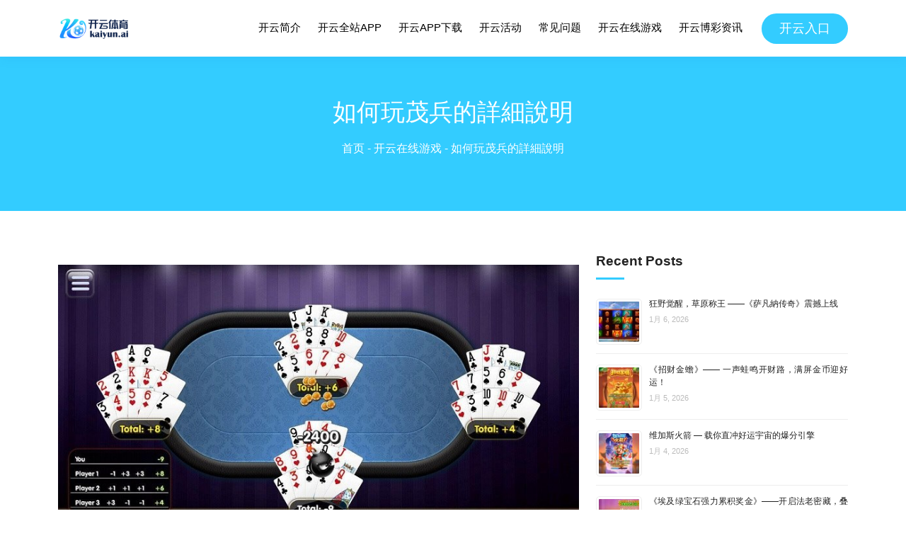

--- FILE ---
content_type: text/html; charset=UTF-8
request_url: https://www.ky-sport.com/%E5%A6%82%E4%BD%95%E7%8E%A9%E8%8C%82%E5%85%B5%E7%9A%84%E8%A9%B3%E7%B4%B0%E8%AA%AA%E6%98%8E/
body_size: 15365
content:
<!doctype html>
<html lang="zh-CN" prefix="og: https://ogp.me/ns#">
<head>
    <meta charset="UTF-8"/>
    <meta name="viewport" content="width=device-width, initial-scale=1"/>
    <link rel="profile" href="https://gmpg.org/xfn/11"/>
    
<!-- Search Engine Optimization by Rank Math - https://rankmath.com/ -->
<title>如何玩茂兵的詳細說明</title>
<meta name="description" content="茂兵 是一款適合在 52 張牌組中玩的思維遊戲。要玩一副紙牌並“跟上”這種玩法，請在下面學習如何玩 茂兵游戏。"/>
<meta name="robots" content="follow, index, max-snippet:-1, max-video-preview:-1, max-image-preview:large"/>
<link rel="canonical" href="https://www.ky-sport.com/%e5%a6%82%e4%bd%95%e7%8e%a9%e8%8c%82%e5%85%b5%e7%9a%84%e8%a9%b3%e7%b4%b0%e8%aa%aa%e6%98%8e/" />
<meta property="og:locale" content="zh_CN" />
<meta property="og:type" content="article" />
<meta property="og:title" content="如何玩茂兵的詳細說明" />
<meta property="og:description" content="茂兵 是一款適合在 52 張牌組中玩的思維遊戲。要玩一副紙牌並“跟上”這種玩法，請在下面學習如何玩 茂兵游戏。" />
<meta property="og:url" content="https://www.ky-sport.com/%e5%a6%82%e4%bd%95%e7%8e%a9%e8%8c%82%e5%85%b5%e7%9a%84%e8%a9%b3%e7%b4%b0%e8%aa%aa%e6%98%8e/" />
<meta property="og:site_name" content="开云体育" />
<meta property="article:section" content="开云在线游戏" />
<meta property="og:updated_time" content="2023-04-01T18:40:37+08:00" />
<meta property="og:image" content="https://www.ky-sport.com/wp-content/uploads/2023/01/如何玩茂兵的詳細說明.jpg" />
<meta property="og:image:secure_url" content="https://www.ky-sport.com/wp-content/uploads/2023/01/如何玩茂兵的詳細說明.jpg" />
<meta property="og:image:width" content="800" />
<meta property="og:image:height" content="400" />
<meta property="og:image:alt" content="關於如何玩茂兵遊戲" />
<meta property="og:image:type" content="image/jpeg" />
<meta property="article:published_time" content="2023-01-05T15:37:48+08:00" />
<meta property="article:modified_time" content="2023-04-01T18:40:37+08:00" />
<meta name="twitter:card" content="summary_large_image" />
<meta name="twitter:title" content="如何玩茂兵的詳細說明" />
<meta name="twitter:description" content="茂兵 是一款適合在 52 張牌組中玩的思維遊戲。要玩一副紙牌並“跟上”這種玩法，請在下面學習如何玩 茂兵游戏。" />
<meta name="twitter:image" content="https://www.ky-sport.com/wp-content/uploads/2023/01/如何玩茂兵的詳細說明.jpg" />
<meta name="twitter:label1" content="Written by" />
<meta name="twitter:data1" content="开云体育" />
<meta name="twitter:label2" content="Time to read" />
<meta name="twitter:data2" content="Less than a minute" />
<script type="application/ld+json" class="rank-math-schema">{"@context":"https://schema.org","@graph":[{"@type":"Organization","@id":"https://www.ky-sport.com/#organization","name":"\u5f00\u4e91\u4f53\u80b2","logo":{"@type":"ImageObject","@id":"https://www.ky-sport.com/#logo","url":"https://www.ky-sport.com/wp-content/uploads/2022/09/ky-sports-logo-5.png","contentUrl":"https://www.ky-sport.com/wp-content/uploads/2022/09/ky-sports-logo-5.png","caption":"\u5f00\u4e91\u4f53\u80b2","inLanguage":"zh-CN"}},{"@type":"WebSite","@id":"https://www.ky-sport.com/#website","url":"https://www.ky-sport.com","name":"\u5f00\u4e91\u4f53\u80b2","alternateName":"KY SPORTS","publisher":{"@id":"https://www.ky-sport.com/#organization"},"inLanguage":"zh-CN"},{"@type":"ImageObject","@id":"https://www.ky-sport.com/wp-content/uploads/2023/01/\u5982\u4f55\u73a9\u8302\u5175\u7684\u8a73\u7d30\u8aaa\u660e.jpg","url":"https://www.ky-sport.com/wp-content/uploads/2023/01/\u5982\u4f55\u73a9\u8302\u5175\u7684\u8a73\u7d30\u8aaa\u660e.jpg","width":"800","height":"400","caption":"\u95dc\u65bc\u5982\u4f55\u73a9\u8302\u5175\u904a\u6232","inLanguage":"zh-CN"},{"@type":"BreadcrumbList","@id":"https://www.ky-sport.com/%e5%a6%82%e4%bd%95%e7%8e%a9%e8%8c%82%e5%85%b5%e7%9a%84%e8%a9%b3%e7%b4%b0%e8%aa%aa%e6%98%8e/#breadcrumb","itemListElement":[{"@type":"ListItem","position":"1","item":{"@id":"https://www.ky-sport.com","name":"\u9996\u9875"}},{"@type":"ListItem","position":"2","item":{"@id":"https://www.ky-sport.com/ky-games-online/","name":"\u5f00\u4e91\u5728\u7ebf\u6e38\u620f"}},{"@type":"ListItem","position":"3","item":{"@id":"https://www.ky-sport.com/%e5%a6%82%e4%bd%95%e7%8e%a9%e8%8c%82%e5%85%b5%e7%9a%84%e8%a9%b3%e7%b4%b0%e8%aa%aa%e6%98%8e/","name":"\u5982\u4f55\u73a9\u8302\u5175\u7684\u8a73\u7d30\u8aaa\u660e"}}]},{"@type":"WebPage","@id":"https://www.ky-sport.com/%e5%a6%82%e4%bd%95%e7%8e%a9%e8%8c%82%e5%85%b5%e7%9a%84%e8%a9%b3%e7%b4%b0%e8%aa%aa%e6%98%8e/#webpage","url":"https://www.ky-sport.com/%e5%a6%82%e4%bd%95%e7%8e%a9%e8%8c%82%e5%85%b5%e7%9a%84%e8%a9%b3%e7%b4%b0%e8%aa%aa%e6%98%8e/","name":"\u5982\u4f55\u73a9\u8302\u5175\u7684\u8a73\u7d30\u8aaa\u660e","datePublished":"2023-01-05T15:37:48+08:00","dateModified":"2023-04-01T18:40:37+08:00","isPartOf":{"@id":"https://www.ky-sport.com/#website"},"primaryImageOfPage":{"@id":"https://www.ky-sport.com/wp-content/uploads/2023/01/\u5982\u4f55\u73a9\u8302\u5175\u7684\u8a73\u7d30\u8aaa\u660e.jpg"},"inLanguage":"zh-CN","breadcrumb":{"@id":"https://www.ky-sport.com/%e5%a6%82%e4%bd%95%e7%8e%a9%e8%8c%82%e5%85%b5%e7%9a%84%e8%a9%b3%e7%b4%b0%e8%aa%aa%e6%98%8e/#breadcrumb"}},{"@type":"Person","@id":"https://www.ky-sport.com/author/dev/","name":"\u5f00\u4e91\u4f53\u80b2","description":"\u5f00\u4e91\u4f53\u80b2 - \u5f00\u4e91\u4f53\u80b2\u8bb0\u8005 - \u63d0\u4f9b\u7f51\u53cb\u70ed\u70b9\u4f53\u80b2\u4fe1\u606f","url":"https://www.ky-sport.com/author/dev/","image":{"@type":"ImageObject","@id":"https://secure.gravatar.com/avatar/215fde1019d879c328e8afa6c1639d5d?s=96&amp;d=mm&amp;r=g","url":"https://secure.gravatar.com/avatar/215fde1019d879c328e8afa6c1639d5d?s=96&amp;d=mm&amp;r=g","caption":"\u5f00\u4e91\u4f53\u80b2","inLanguage":"zh-CN"},"sameAs":["https://www.ky-sport.com"],"worksFor":{"@id":"https://www.ky-sport.com/#organization"}},{"@type":"BlogPosting","headline":"\u5982\u4f55\u73a9\u8302\u5175\u7684\u8a73\u7d30\u8aaa\u660e","keywords":"\u5982\u4f55\u73a9\u8302\u5175\u7684\u8a73\u7d30\u8aaa\u660e","datePublished":"2023-01-05T15:37:48+08:00","dateModified":"2023-04-01T18:40:37+08:00","articleSection":"\u5f00\u4e91\u5728\u7ebf\u6e38\u620f","author":{"@id":"https://www.ky-sport.com/author/dev/","name":"\u5f00\u4e91\u4f53\u80b2"},"publisher":{"@id":"https://www.ky-sport.com/#organization"},"description":"\u8302\u5175 \u662f\u4e00\u6b3e\u9069\u5408\u5728 52 \u5f35\u724c\u7d44\u4e2d\u73a9\u7684\u601d\u7dad\u904a\u6232\u3002\u8981\u73a9\u4e00\u526f\u7d19\u724c\u4e26\u201c\u8ddf\u4e0a\u201d\u9019\u7a2e\u73a9\u6cd5\uff0c\u8acb\u5728\u4e0b\u9762\u5b78\u7fd2\u5982\u4f55\u73a9 \u8302\u5175\u6e38\u620f\u3002","name":"\u5982\u4f55\u73a9\u8302\u5175\u7684\u8a73\u7d30\u8aaa\u660e","@id":"https://www.ky-sport.com/%e5%a6%82%e4%bd%95%e7%8e%a9%e8%8c%82%e5%85%b5%e7%9a%84%e8%a9%b3%e7%b4%b0%e8%aa%aa%e6%98%8e/#richSnippet","isPartOf":{"@id":"https://www.ky-sport.com/%e5%a6%82%e4%bd%95%e7%8e%a9%e8%8c%82%e5%85%b5%e7%9a%84%e8%a9%b3%e7%b4%b0%e8%aa%aa%e6%98%8e/#webpage"},"image":{"@id":"https://www.ky-sport.com/wp-content/uploads/2023/01/\u5982\u4f55\u73a9\u8302\u5175\u7684\u8a73\u7d30\u8aaa\u660e.jpg"},"inLanguage":"zh-CN","mainEntityOfPage":{"@id":"https://www.ky-sport.com/%e5%a6%82%e4%bd%95%e7%8e%a9%e8%8c%82%e5%85%b5%e7%9a%84%e8%a9%b3%e7%b4%b0%e8%aa%aa%e6%98%8e/#webpage"}}]}</script>
<!-- /Rank Math WordPress SEO plugin -->

<link rel='dns-prefetch' href='//www.ky-sport.com' />

<link rel='stylesheet' id='classic-theme-styles-css' href='https://www.ky-sport.com/wp-includes/css/classic-themes.min.css?ver=1' type='text/css' media='all' />
<style id='global-styles-inline-css' type='text/css'>
body{--wp--preset--color--black: #000000;--wp--preset--color--cyan-bluish-gray: #abb8c3;--wp--preset--color--white: #ffffff;--wp--preset--color--pale-pink: #f78da7;--wp--preset--color--vivid-red: #cf2e2e;--wp--preset--color--luminous-vivid-orange: #ff6900;--wp--preset--color--luminous-vivid-amber: #fcb900;--wp--preset--color--light-green-cyan: #7bdcb5;--wp--preset--color--vivid-green-cyan: #00d084;--wp--preset--color--pale-cyan-blue: #8ed1fc;--wp--preset--color--vivid-cyan-blue: #0693e3;--wp--preset--color--vivid-purple: #9b51e0;--wp--preset--gradient--vivid-cyan-blue-to-vivid-purple: linear-gradient(135deg,rgba(6,147,227,1) 0%,rgb(155,81,224) 100%);--wp--preset--gradient--light-green-cyan-to-vivid-green-cyan: linear-gradient(135deg,rgb(122,220,180) 0%,rgb(0,208,130) 100%);--wp--preset--gradient--luminous-vivid-amber-to-luminous-vivid-orange: linear-gradient(135deg,rgba(252,185,0,1) 0%,rgba(255,105,0,1) 100%);--wp--preset--gradient--luminous-vivid-orange-to-vivid-red: linear-gradient(135deg,rgba(255,105,0,1) 0%,rgb(207,46,46) 100%);--wp--preset--gradient--very-light-gray-to-cyan-bluish-gray: linear-gradient(135deg,rgb(238,238,238) 0%,rgb(169,184,195) 100%);--wp--preset--gradient--cool-to-warm-spectrum: linear-gradient(135deg,rgb(74,234,220) 0%,rgb(151,120,209) 20%,rgb(207,42,186) 40%,rgb(238,44,130) 60%,rgb(251,105,98) 80%,rgb(254,248,76) 100%);--wp--preset--gradient--blush-light-purple: linear-gradient(135deg,rgb(255,206,236) 0%,rgb(152,150,240) 100%);--wp--preset--gradient--blush-bordeaux: linear-gradient(135deg,rgb(254,205,165) 0%,rgb(254,45,45) 50%,rgb(107,0,62) 100%);--wp--preset--gradient--luminous-dusk: linear-gradient(135deg,rgb(255,203,112) 0%,rgb(199,81,192) 50%,rgb(65,88,208) 100%);--wp--preset--gradient--pale-ocean: linear-gradient(135deg,rgb(255,245,203) 0%,rgb(182,227,212) 50%,rgb(51,167,181) 100%);--wp--preset--gradient--electric-grass: linear-gradient(135deg,rgb(202,248,128) 0%,rgb(113,206,126) 100%);--wp--preset--gradient--midnight: linear-gradient(135deg,rgb(2,3,129) 0%,rgb(40,116,252) 100%);--wp--preset--duotone--dark-grayscale: url('#wp-duotone-dark-grayscale');--wp--preset--duotone--grayscale: url('#wp-duotone-grayscale');--wp--preset--duotone--purple-yellow: url('#wp-duotone-purple-yellow');--wp--preset--duotone--blue-red: url('#wp-duotone-blue-red');--wp--preset--duotone--midnight: url('#wp-duotone-midnight');--wp--preset--duotone--magenta-yellow: url('#wp-duotone-magenta-yellow');--wp--preset--duotone--purple-green: url('#wp-duotone-purple-green');--wp--preset--duotone--blue-orange: url('#wp-duotone-blue-orange');--wp--preset--font-size--small: 19.5px;--wp--preset--font-size--medium: 20px;--wp--preset--font-size--large: 36.5px;--wp--preset--font-size--x-large: 42px;--wp--preset--font-size--normal: 22px;--wp--preset--font-size--huge: 49.5px;--wp--preset--spacing--20: 0.44rem;--wp--preset--spacing--30: 0.67rem;--wp--preset--spacing--40: 1rem;--wp--preset--spacing--50: 1.5rem;--wp--preset--spacing--60: 2.25rem;--wp--preset--spacing--70: 3.38rem;--wp--preset--spacing--80: 5.06rem;}:where(.is-layout-flex){gap: 0.5em;}body .is-layout-flow > .alignleft{float: left;margin-inline-start: 0;margin-inline-end: 2em;}body .is-layout-flow > .alignright{float: right;margin-inline-start: 2em;margin-inline-end: 0;}body .is-layout-flow > .aligncenter{margin-left: auto !important;margin-right: auto !important;}body .is-layout-constrained > .alignleft{float: left;margin-inline-start: 0;margin-inline-end: 2em;}body .is-layout-constrained > .alignright{float: right;margin-inline-start: 2em;margin-inline-end: 0;}body .is-layout-constrained > .aligncenter{margin-left: auto !important;margin-right: auto !important;}body .is-layout-constrained > :where(:not(.alignleft):not(.alignright):not(.alignfull)){max-width: var(--wp--style--global--content-size);margin-left: auto !important;margin-right: auto !important;}body .is-layout-constrained > .alignwide{max-width: var(--wp--style--global--wide-size);}body .is-layout-flex{display: flex;}body .is-layout-flex{flex-wrap: wrap;align-items: center;}body .is-layout-flex > *{margin: 0;}:where(.wp-block-columns.is-layout-flex){gap: 2em;}.has-black-color{color: var(--wp--preset--color--black) !important;}.has-cyan-bluish-gray-color{color: var(--wp--preset--color--cyan-bluish-gray) !important;}.has-white-color{color: var(--wp--preset--color--white) !important;}.has-pale-pink-color{color: var(--wp--preset--color--pale-pink) !important;}.has-vivid-red-color{color: var(--wp--preset--color--vivid-red) !important;}.has-luminous-vivid-orange-color{color: var(--wp--preset--color--luminous-vivid-orange) !important;}.has-luminous-vivid-amber-color{color: var(--wp--preset--color--luminous-vivid-amber) !important;}.has-light-green-cyan-color{color: var(--wp--preset--color--light-green-cyan) !important;}.has-vivid-green-cyan-color{color: var(--wp--preset--color--vivid-green-cyan) !important;}.has-pale-cyan-blue-color{color: var(--wp--preset--color--pale-cyan-blue) !important;}.has-vivid-cyan-blue-color{color: var(--wp--preset--color--vivid-cyan-blue) !important;}.has-vivid-purple-color{color: var(--wp--preset--color--vivid-purple) !important;}.has-black-background-color{background-color: var(--wp--preset--color--black) !important;}.has-cyan-bluish-gray-background-color{background-color: var(--wp--preset--color--cyan-bluish-gray) !important;}.has-white-background-color{background-color: var(--wp--preset--color--white) !important;}.has-pale-pink-background-color{background-color: var(--wp--preset--color--pale-pink) !important;}.has-vivid-red-background-color{background-color: var(--wp--preset--color--vivid-red) !important;}.has-luminous-vivid-orange-background-color{background-color: var(--wp--preset--color--luminous-vivid-orange) !important;}.has-luminous-vivid-amber-background-color{background-color: var(--wp--preset--color--luminous-vivid-amber) !important;}.has-light-green-cyan-background-color{background-color: var(--wp--preset--color--light-green-cyan) !important;}.has-vivid-green-cyan-background-color{background-color: var(--wp--preset--color--vivid-green-cyan) !important;}.has-pale-cyan-blue-background-color{background-color: var(--wp--preset--color--pale-cyan-blue) !important;}.has-vivid-cyan-blue-background-color{background-color: var(--wp--preset--color--vivid-cyan-blue) !important;}.has-vivid-purple-background-color{background-color: var(--wp--preset--color--vivid-purple) !important;}.has-black-border-color{border-color: var(--wp--preset--color--black) !important;}.has-cyan-bluish-gray-border-color{border-color: var(--wp--preset--color--cyan-bluish-gray) !important;}.has-white-border-color{border-color: var(--wp--preset--color--white) !important;}.has-pale-pink-border-color{border-color: var(--wp--preset--color--pale-pink) !important;}.has-vivid-red-border-color{border-color: var(--wp--preset--color--vivid-red) !important;}.has-luminous-vivid-orange-border-color{border-color: var(--wp--preset--color--luminous-vivid-orange) !important;}.has-luminous-vivid-amber-border-color{border-color: var(--wp--preset--color--luminous-vivid-amber) !important;}.has-light-green-cyan-border-color{border-color: var(--wp--preset--color--light-green-cyan) !important;}.has-vivid-green-cyan-border-color{border-color: var(--wp--preset--color--vivid-green-cyan) !important;}.has-pale-cyan-blue-border-color{border-color: var(--wp--preset--color--pale-cyan-blue) !important;}.has-vivid-cyan-blue-border-color{border-color: var(--wp--preset--color--vivid-cyan-blue) !important;}.has-vivid-purple-border-color{border-color: var(--wp--preset--color--vivid-purple) !important;}.has-vivid-cyan-blue-to-vivid-purple-gradient-background{background: var(--wp--preset--gradient--vivid-cyan-blue-to-vivid-purple) !important;}.has-light-green-cyan-to-vivid-green-cyan-gradient-background{background: var(--wp--preset--gradient--light-green-cyan-to-vivid-green-cyan) !important;}.has-luminous-vivid-amber-to-luminous-vivid-orange-gradient-background{background: var(--wp--preset--gradient--luminous-vivid-amber-to-luminous-vivid-orange) !important;}.has-luminous-vivid-orange-to-vivid-red-gradient-background{background: var(--wp--preset--gradient--luminous-vivid-orange-to-vivid-red) !important;}.has-very-light-gray-to-cyan-bluish-gray-gradient-background{background: var(--wp--preset--gradient--very-light-gray-to-cyan-bluish-gray) !important;}.has-cool-to-warm-spectrum-gradient-background{background: var(--wp--preset--gradient--cool-to-warm-spectrum) !important;}.has-blush-light-purple-gradient-background{background: var(--wp--preset--gradient--blush-light-purple) !important;}.has-blush-bordeaux-gradient-background{background: var(--wp--preset--gradient--blush-bordeaux) !important;}.has-luminous-dusk-gradient-background{background: var(--wp--preset--gradient--luminous-dusk) !important;}.has-pale-ocean-gradient-background{background: var(--wp--preset--gradient--pale-ocean) !important;}.has-electric-grass-gradient-background{background: var(--wp--preset--gradient--electric-grass) !important;}.has-midnight-gradient-background{background: var(--wp--preset--gradient--midnight) !important;}.has-small-font-size{font-size: var(--wp--preset--font-size--small) !important;}.has-medium-font-size{font-size: var(--wp--preset--font-size--medium) !important;}.has-large-font-size{font-size: var(--wp--preset--font-size--large) !important;}.has-x-large-font-size{font-size: var(--wp--preset--font-size--x-large) !important;}
.wp-block-navigation a:where(:not(.wp-element-button)){color: inherit;}
:where(.wp-block-columns.is-layout-flex){gap: 2em;}
.wp-block-pullquote{font-size: 1.5em;line-height: 1.6;}
</style>
<link rel='stylesheet' id='style-css' href='https://www.ky-sport.com/wp-content/themes/yatiyu/style.css?ver=6.1.9' type='text/css' media='all' />
<link rel='stylesheet' id='animate-css' href='https://www.ky-sport.com/wp-content/themes/yatiyu/assets/vendor/animate.min.css?ver=6.1.9' type='text/css' media='all' />
<link rel='stylesheet' id='bootstrap-css' href='https://www.ky-sport.com/wp-content/themes/yatiyu/assets/vendor/bootstrap/css/bootstrap.min.css?ver=6.1.9' type='text/css' media='all' />
<link rel='stylesheet' id='bootstrap-icons-css' href='https://www.ky-sport.com/wp-content/themes/yatiyu/assets/vendor/bootstrap-icons/bootstrap-icons.css?ver=6.1.9' type='text/css' media='all' />
<link rel='stylesheet' id='boxicons-css' href='https://www.ky-sport.com/wp-content/themes/yatiyu/assets/vendor/boxicons/css/boxicons.min.css?ver=6.1.9' type='text/css' media='all' />
<link rel='stylesheet' id='glightbox-css' href='https://www.ky-sport.com/wp-content/themes/yatiyu/assets/vendor/glightbox/css/glightbox.min.css?ver=6.1.9' type='text/css' media='all' />
<link rel='stylesheet' id='remixicon-css' href='https://www.ky-sport.com/wp-content/themes/yatiyu/assets/vendor/remixicon/remixicon.css?ver=6.1.9' type='text/css' media='all' />
<link rel='stylesheet' id='swiper-bundle-css' href='https://www.ky-sport.com/wp-content/themes/yatiyu/assets/vendor/swiper/swiper-bundle.min.css?ver=6.1.9' type='text/css' media='all' />
<link rel='stylesheet' id='main-css-css' href='https://www.ky-sport.com/wp-content/themes/yatiyu/assets/css/main.css?ver=6.1.9' type='text/css' media='all' />
<script type='text/javascript' src='https://www.ky-sport.com/wp-includes/js/jquery/jquery.min.js?ver=3.6.1' id='jquery-core-js'></script>
<script type='text/javascript' src='https://www.ky-sport.com/wp-includes/js/jquery/jquery-migrate.min.js?ver=3.3.2' id='jquery-migrate-js'></script>
<link rel="https://api.w.org/" href="https://www.ky-sport.com/wp-json/" /><link rel="alternate" type="application/json" href="https://www.ky-sport.com/wp-json/wp/v2/posts/7844" /><link rel="alternate" type="application/json+oembed" href="https://www.ky-sport.com/wp-json/oembed/1.0/embed?url=https%3A%2F%2Fwww.ky-sport.com%2F%25e5%25a6%2582%25e4%25bd%2595%25e7%258e%25a9%25e8%258c%2582%25e5%2585%25b5%25e7%259a%2584%25e8%25a9%25b3%25e7%25b4%25b0%25e8%25aa%25aa%25e6%2598%258e%2F" />
<link rel="alternate" type="text/xml+oembed" href="https://www.ky-sport.com/wp-json/oembed/1.0/embed?url=https%3A%2F%2Fwww.ky-sport.com%2F%25e5%25a6%2582%25e4%25bd%2595%25e7%258e%25a9%25e8%258c%2582%25e5%2585%25b5%25e7%259a%2584%25e8%25a9%25b3%25e7%25b4%25b0%25e8%25aa%25aa%25e6%2598%258e%2F&#038;format=xml" />
<!-- Google tag (gtag.js) -->
<script async src="https://www.googletagmanager.com/gtag/js?id=G-W1E099WS0M"></script>
<script>
  window.dataLayer = window.dataLayer || [];
  function gtag(){dataLayer.push(arguments);}
  gtag('js', new Date());

  gtag('config', 'G-W1E099WS0M');
</script><link rel="icon" href="https://www.ky-sport.com/wp-content/uploads/2023/03/cropped-kaiyun开云-32x32.png" sizes="32x32" />
<link rel="icon" href="https://www.ky-sport.com/wp-content/uploads/2023/03/cropped-kaiyun开云-192x192.png" sizes="192x192" />
<link rel="apple-touch-icon" href="https://www.ky-sport.com/wp-content/uploads/2023/03/cropped-kaiyun开云-180x180.png" />
<meta name="msapplication-TileImage" content="https://www.ky-sport.com/wp-content/uploads/2023/03/cropped-kaiyun开云-270x270.png" />
    <link rel="preconnect" href="https://fonts.googleapis.com">
    <link rel="preconnect" href="https://fonts.gstatic.com" crossorigin>
    <!-- <link href="https://fonts.googleapis.com/css2?family=Montserrat:wght@500;600;700&family=Nunito:ital,wght@0,200;0,300;0,400;0,500;0,600;0,700;1,200;1,300;1,400&display=swap"
          rel="stylesheet"> -->
</head>
<body class="post-template-default single single-post postid-7844 single-format-standard wp-embed-responsive">
<svg xmlns="http://www.w3.org/2000/svg" viewBox="0 0 0 0" width="0" height="0" focusable="false" role="none" style="visibility: hidden; position: absolute; left: -9999px; overflow: hidden;" ><defs><filter id="wp-duotone-dark-grayscale"><feColorMatrix color-interpolation-filters="sRGB" type="matrix" values=" .299 .587 .114 0 0 .299 .587 .114 0 0 .299 .587 .114 0 0 .299 .587 .114 0 0 " /><feComponentTransfer color-interpolation-filters="sRGB" ><feFuncR type="table" tableValues="0 0.49803921568627" /><feFuncG type="table" tableValues="0 0.49803921568627" /><feFuncB type="table" tableValues="0 0.49803921568627" /><feFuncA type="table" tableValues="1 1" /></feComponentTransfer><feComposite in2="SourceGraphic" operator="in" /></filter></defs></svg><svg xmlns="http://www.w3.org/2000/svg" viewBox="0 0 0 0" width="0" height="0" focusable="false" role="none" style="visibility: hidden; position: absolute; left: -9999px; overflow: hidden;" ><defs><filter id="wp-duotone-grayscale"><feColorMatrix color-interpolation-filters="sRGB" type="matrix" values=" .299 .587 .114 0 0 .299 .587 .114 0 0 .299 .587 .114 0 0 .299 .587 .114 0 0 " /><feComponentTransfer color-interpolation-filters="sRGB" ><feFuncR type="table" tableValues="0 1" /><feFuncG type="table" tableValues="0 1" /><feFuncB type="table" tableValues="0 1" /><feFuncA type="table" tableValues="1 1" /></feComponentTransfer><feComposite in2="SourceGraphic" operator="in" /></filter></defs></svg><svg xmlns="http://www.w3.org/2000/svg" viewBox="0 0 0 0" width="0" height="0" focusable="false" role="none" style="visibility: hidden; position: absolute; left: -9999px; overflow: hidden;" ><defs><filter id="wp-duotone-purple-yellow"><feColorMatrix color-interpolation-filters="sRGB" type="matrix" values=" .299 .587 .114 0 0 .299 .587 .114 0 0 .299 .587 .114 0 0 .299 .587 .114 0 0 " /><feComponentTransfer color-interpolation-filters="sRGB" ><feFuncR type="table" tableValues="0.54901960784314 0.98823529411765" /><feFuncG type="table" tableValues="0 1" /><feFuncB type="table" tableValues="0.71764705882353 0.25490196078431" /><feFuncA type="table" tableValues="1 1" /></feComponentTransfer><feComposite in2="SourceGraphic" operator="in" /></filter></defs></svg><svg xmlns="http://www.w3.org/2000/svg" viewBox="0 0 0 0" width="0" height="0" focusable="false" role="none" style="visibility: hidden; position: absolute; left: -9999px; overflow: hidden;" ><defs><filter id="wp-duotone-blue-red"><feColorMatrix color-interpolation-filters="sRGB" type="matrix" values=" .299 .587 .114 0 0 .299 .587 .114 0 0 .299 .587 .114 0 0 .299 .587 .114 0 0 " /><feComponentTransfer color-interpolation-filters="sRGB" ><feFuncR type="table" tableValues="0 1" /><feFuncG type="table" tableValues="0 0.27843137254902" /><feFuncB type="table" tableValues="0.5921568627451 0.27843137254902" /><feFuncA type="table" tableValues="1 1" /></feComponentTransfer><feComposite in2="SourceGraphic" operator="in" /></filter></defs></svg><svg xmlns="http://www.w3.org/2000/svg" viewBox="0 0 0 0" width="0" height="0" focusable="false" role="none" style="visibility: hidden; position: absolute; left: -9999px; overflow: hidden;" ><defs><filter id="wp-duotone-midnight"><feColorMatrix color-interpolation-filters="sRGB" type="matrix" values=" .299 .587 .114 0 0 .299 .587 .114 0 0 .299 .587 .114 0 0 .299 .587 .114 0 0 " /><feComponentTransfer color-interpolation-filters="sRGB" ><feFuncR type="table" tableValues="0 0" /><feFuncG type="table" tableValues="0 0.64705882352941" /><feFuncB type="table" tableValues="0 1" /><feFuncA type="table" tableValues="1 1" /></feComponentTransfer><feComposite in2="SourceGraphic" operator="in" /></filter></defs></svg><svg xmlns="http://www.w3.org/2000/svg" viewBox="0 0 0 0" width="0" height="0" focusable="false" role="none" style="visibility: hidden; position: absolute; left: -9999px; overflow: hidden;" ><defs><filter id="wp-duotone-magenta-yellow"><feColorMatrix color-interpolation-filters="sRGB" type="matrix" values=" .299 .587 .114 0 0 .299 .587 .114 0 0 .299 .587 .114 0 0 .299 .587 .114 0 0 " /><feComponentTransfer color-interpolation-filters="sRGB" ><feFuncR type="table" tableValues="0.78039215686275 1" /><feFuncG type="table" tableValues="0 0.94901960784314" /><feFuncB type="table" tableValues="0.35294117647059 0.47058823529412" /><feFuncA type="table" tableValues="1 1" /></feComponentTransfer><feComposite in2="SourceGraphic" operator="in" /></filter></defs></svg><svg xmlns="http://www.w3.org/2000/svg" viewBox="0 0 0 0" width="0" height="0" focusable="false" role="none" style="visibility: hidden; position: absolute; left: -9999px; overflow: hidden;" ><defs><filter id="wp-duotone-purple-green"><feColorMatrix color-interpolation-filters="sRGB" type="matrix" values=" .299 .587 .114 0 0 .299 .587 .114 0 0 .299 .587 .114 0 0 .299 .587 .114 0 0 " /><feComponentTransfer color-interpolation-filters="sRGB" ><feFuncR type="table" tableValues="0.65098039215686 0.40392156862745" /><feFuncG type="table" tableValues="0 1" /><feFuncB type="table" tableValues="0.44705882352941 0.4" /><feFuncA type="table" tableValues="1 1" /></feComponentTransfer><feComposite in2="SourceGraphic" operator="in" /></filter></defs></svg><svg xmlns="http://www.w3.org/2000/svg" viewBox="0 0 0 0" width="0" height="0" focusable="false" role="none" style="visibility: hidden; position: absolute; left: -9999px; overflow: hidden;" ><defs><filter id="wp-duotone-blue-orange"><feColorMatrix color-interpolation-filters="sRGB" type="matrix" values=" .299 .587 .114 0 0 .299 .587 .114 0 0 .299 .587 .114 0 0 .299 .587 .114 0 0 " /><feComponentTransfer color-interpolation-filters="sRGB" ><feFuncR type="table" tableValues="0.098039215686275 1" /><feFuncG type="table" tableValues="0 0.66274509803922" /><feFuncB type="table" tableValues="0.84705882352941 0.41960784313725" /><feFuncA type="table" tableValues="1 1" /></feComponentTransfer><feComposite in2="SourceGraphic" operator="in" /></filter></defs></svg><div id="page" class="site">
    <header id="header" class="fixed-top">
        <div class="container d-flex align-items-center">
            <a href="https://www.ky-sport.com" class="logo me-auto">
                                    <img width="101" height="40" src="https://www.ky-sport.com/wp-content/uploads/2023/03/kaiyun-logo.png" alt="开云体育" title="开云体育" class="img-fluid">
                
            </a>
            <nav id="navbar" class="navbar order-last order-lg-0">
                <ul id="menu-main-menu" class="menu-main"><li id="menu-item-6285" class="menu-item menu-item-type-custom menu-item-object-custom menu-item-home menu-item-6285"><a href="https://www.ky-sport.com/#about" class="nav-link scrollto">开云简介</a></li>
<li id="menu-item-9" class="menu-item menu-item-type-custom menu-item-object-custom menu-item-home menu-item-9"><a href="https://www.ky-sport.com/#why-us" class="nav-link scrollto">开云全站APP</a></li>
<li id="menu-item-12" class="menu-item menu-item-type-custom menu-item-object-custom menu-item-home menu-item-12"><a href="https://www.ky-sport.com/#gallery" class="nav-link scrollto">开云APP下载</a></li>
<li id="menu-item-13" class="menu-item menu-item-type-custom menu-item-object-custom menu-item-home menu-item-13"><a href="https://www.ky-sport.com/#services" class="nav-link scrollto">开云活动</a></li>
<li id="menu-item-11" class="menu-item menu-item-type-custom menu-item-object-custom menu-item-home menu-item-11"><a href="https://www.ky-sport.com/#faq" class="nav-link scrollto">常见问题</a></li>
<li id="menu-item-3471" class="menu-item menu-item-type-taxonomy menu-item-object-category current-post-ancestor current-menu-parent current-post-parent menu-item-3471"><a href="https://www.ky-sport.com/ky-games-online/" class="nav-link scrollto">开云在线游戏</a></li>
<li id="menu-item-436" class="menu-item menu-item-type-taxonomy menu-item-object-category menu-item-436"><a href="https://www.ky-sport.com/ky-sports-news/" class="nav-link scrollto">开云博彩资讯</a></li>
</ul>                <i class="bi bi-list mobile-nav-toggle"></i>
            </nav>
                            <a href="/pc" target="_blank" rel="nofollow" class="appointment-btn scrollto">开云入口</a>
                    </div>
    </header>
    <br>
    <br>
    <div id="content" class="site-content">

    <div id="primary" class="content-area page-single" style="margin-top: 30px;">
        <main id="main" class="site-main">
            <section class="banner-single">
                <div class="container">
                        <h1 class="entry-title">
        如何玩茂兵的詳細說明    </h1>
                        <nav aria-label="breadcrumbs" class="rank-math-breadcrumb"><p><a href="https://www.ky-sport.com">首页</a><span class="separator"> - </span><a href="https://www.ky-sport.com/ky-games-online/">开云在线游戏</a><span class="separator"> - </span><span class="last">如何玩茂兵的詳細說明</span></p></nav>                </div>
            </section>
            <div class="container">
                <div class="row">
                    <div class="col-12 col-md-12 col-lg-8">
                                                        <article id="post-7844" class="post-7844 post type-post status-publish format-standard has-post-thumbnail hentry category-ky-games-online">
                                    <div class="article-inner">
                                        <header class="entry-header">
                                                                                            <div class="entry-image relative">
                                                    <img width="800" height="400" src="https://www.ky-sport.com/wp-content/uploads/2023/01/如何玩茂兵的詳細說明.jpg" class="attachment-post-thumbnail size-post-thumbnail wp-post-image" alt="關於如何玩茂兵遊戲" decoding="async" srcset="https://www.ky-sport.com/wp-content/uploads/2023/01/如何玩茂兵的詳細說明.jpg 800w, https://www.ky-sport.com/wp-content/uploads/2023/01/如何玩茂兵的詳細說明-768x384.jpg 768w" sizes="(max-width: 800px) 100vw, 800px" title="如何玩茂兵的詳細說明 1">                                                </div>
                                                                                        </header>
                                        <div class="box-meta-post">
                                            <span class="date"><i
                                                        class="fa fa-calendar"></i> 05/01/2323</span>
                                        </div>
                                        <div class="entry-content single-page">
                                            <p><span style="font-weight: 400;">與其他卡牌遊戲一樣，茂兵的玩法也採用了52張牌的套牌，但玩法與其他同類型遊戲有所不同。看起來很簡單，但並不是每個人都知道如何玩這個遊戲，要成為一名職業玩家，首先你需要學習</span><a href="https://www.ky-sport.com/如何玩茂兵的詳細說明/"><b>如何準確地玩茂兵</b></a><span style="font-weight: 400;">。那麼茂兵規則以及玩法是如何，請在閱讀我們下面分享的文章後領悟此知識。</span></p>
<h2><span style="font-weight: 400;">關於如何玩茂兵遊戲</span></h2>
<p><span style="font-weight: 400;">茂兵的玩法因其智能和藝術性而成為人們喜愛的紙牌遊戲之一。灰軍這個詞的意思是十三。</span></p>
<p><span style="font-weight: 400;">茂兵 的玩法與現實生活中的玩法並無二致。只需參加幾場比賽即可立即熟悉本遊戲的界面和操作！</span></p>
<p><img decoding="async" loading="lazy" class="size-full wp-image-7846 aligncenter" src="https://www.ky-sport.com/wp-content/uploads/2023/01/如何玩茂兵的詳細說明.jpg" alt="關於如何玩茂兵遊戲" width="800" height="400" srcset="https://www.ky-sport.com/wp-content/uploads/2023/01/如何玩茂兵的詳細說明.jpg 800w, https://www.ky-sport.com/wp-content/uploads/2023/01/如何玩茂兵的詳細說明-768x384.jpg 768w" sizes="(max-width: 800px) 100vw, 800px" title="如何玩茂兵的詳細說明 2"></p>
<p><span style="font-weight: 400;">每個玩家發13張牌，根據每個玩家的戰術計算將牌排列成3個“支”，即第一支，中間支，每支5張牌，最後支有3張牌，按照前面的支是比後支“更強”。</span></p>
<p><span style="font-weight: 400;">將3支排列成“強而險”的牌來取勝並不簡單，所以需要邏輯思維、觀察眼光，還要結合排牌藝術和實戰經驗。</span></p>
<h2><span style="font-weight: 400;">新手專屬茂兵遊戲玩法詳解</span></h2>
<p><span style="font-weight: 400;">遊戲開始時，每位玩家獲得 13 張牌。這 13 張卡牌分為 3支。第一支和第二支有 5 張牌，第三支有 3 張牌。玩家安排前支比後支強壯。每支是否相關。</span></p>
<p><span style="font-weight: 400;">在開局遊戲中，玩家有 90 秒的排牌時間。如果在電腦上玩，系統會自動排牌。當時間快要結束時，玩家們互相翻牌。</span></p>
<p><span style="font-weight: 400;">你將卡牌上的每一支相互比較。比較時間約為5秒。擁有白色獲勝茂牌的玩家被視為第一名。所以不再比較了。如果玩家每支的力量相等，他們必須將每支分開。</span></p>
<p><img decoding="async" loading="lazy" class="size-full wp-image-7847 aligncenter" src="https://www.ky-sport.com/wp-content/uploads/2023/01/如何玩茂兵的詳細說明1.jpg" alt="新手專屬茂兵遊戲玩法詳解" width="800" height="471" srcset="https://www.ky-sport.com/wp-content/uploads/2023/01/如何玩茂兵的詳細說明1.jpg 800w, https://www.ky-sport.com/wp-content/uploads/2023/01/如何玩茂兵的詳細說明1-768x452.jpg 768w" sizes="(max-width: 800px) 100vw, 800px" title="如何玩茂兵的詳細說明 3"></p>
<p><span style="font-weight: 400;">如何玩茂兵並不難。然而玩家必須通過一些秘訣來增加獲勝的機會。這裡有一些玩茂兵遊戲的簡單方法。</span></p>
<p>–&gt; 查看其他文章: 揭示<a href="https://www.ky-sport.com/如何玩在線大小撲克/">如何玩在線大小撲克</a>2023最有效的秘訣</p>
<h3><span style="font-weight: 400;">以霸刀風格排列茂牌</span></h3>
<p><span style="font-weight: 400;">你將牌部排在首支。 3對排列在中支。強對應該放在頭頂。此時，你手頭有 4 對。就安排兩隊在首支，兩隊在第二支上。</span></p>
<p><span style="font-weight: 400;">最後一支牌是放 5 張牌中最強的卡牌。玩茂兵的方法是玩家在牌組中有 3 對，第一支放 2 對。一對在後支中間，最後一支隨意排列。</span></p>
<h3><span style="font-weight: 400;">排列成三盒式</span></h3>
<p><span style="font-weight: 400;">三盒排列是首支排盒式。牌組中的強對給出最後一支，強對在中間。</span></p>
<h3><span style="font-weight: 400;">按照三張牌射擊的方法對進行排序</span></h3>
<p><span style="font-weight: 400;">當你有 3 對並且不知道如何排列它們時，你應該排每支 1 對。從而避免弱牌的情況。接下來，在第一個支中佈置 2 對，在中間一對和最後隨意排。</span></p>
<h2><span style="font-weight: 400;">茂兵牌的玩法</span></h2>
<p><span style="font-weight: 400;">在 茂兵牌 中，牌的強弱順序從 2、3、4、5、6、7、8、9、10、J、Q、K、A 遞增，尤其是 茂兵 只考慮大小，是否不考慮卡的質量。一定要排列成支1強於支2，支2強於支3，否則會算錯。</span></p>
<p><img decoding="async" loading="lazy" class="size-full wp-image-7848 aligncenter" src="https://www.ky-sport.com/wp-content/uploads/2023/01/如何玩茂兵的詳細說明2.jpg" alt="茂兵牌的玩法" width="800" height="429" srcset="https://www.ky-sport.com/wp-content/uploads/2023/01/如何玩茂兵的詳細說明2.jpg 800w, https://www.ky-sport.com/wp-content/uploads/2023/01/如何玩茂兵的詳細說明2-768x412.jpg 768w" sizes="(max-width: 800px) 100vw, 800px" title="如何玩茂兵的詳細說明 4"></p>
<p><span style="font-weight: 400;">茂兵牌中的強弱設定：破箱子大廳&gt;四分之一區&gt;棍棒&gt;盒子&gt;大廳&gt;灰色&gt;動物&gt;雙打&gt;喪服&gt;流氓士兵。</span></p>
<p><span style="font-weight: 400;">發完牌後，當所有玩家在規定時間內排好牌後，開始進行玩家卡牌之間比較。</span></p>
<p><span style="font-weight: 400;">玩家比較每支牌，確定贏家和輸家，併計算那支牌的金額。</span></p>
<p><span style="font-weight: 400;">比較併計算3支之後，遊戲結束。</span></p>
<h2><span style="font-weight: 400;">打茂兵什麼時候算贏白？</span></h2>
<p><span style="font-weight: 400;">在某些情況下，打茂兵牌會算贏白。這些案例包括：</span></p>
<p><span style="font-weight: 400;">龍滾：如果玩家有13張連續的牌從2到A，同花色，則計算成24次下注金額。</span></p>
<p><span style="font-weight: 400;">龍堂：如果玩家有13張牌從2到A但不同花色，則計算成12次下注金額。</span></p>
<p><span style="font-weight: 400;">五對 1 灰色：13 張牌中有 1 張是灰色和5 對牌則贏 6 倍本金。</span></p>
<p><span style="font-weight: 400;">六對牌：13張牌中有6對的玩家贏3倍賭注。</span></p>
<p><span style="font-weight: 400;">三順牌：將 3 三順牌放在 3 個不同支中的玩家獲得 3 倍的本金。</span></p>
<p><span style="font-weight: 400;">三堂：擁有3三堂均有3支牌的玩家贏3倍賭注。</span></p>
<p><span style="font-weight: 400;">那麼，以上就是最基本的</span><b>茂兵牌怎麼玩</b><span style="font-weight: 400;">的全部信息了。讀者想必知道遊戲規則了吧？還等什麼而不加入遊戲呢！請 立即訪問<strong><a href="https://www.ky-sport.com/">开云</a>体育(KAIYUN SPORTS)</strong>，了解更多遊戲玩法並且獲得最佳投注體驗。祝你擁有最好、最愉快的遊戲體驗！</span></p>
                                        </div>
                                    </div>
                                </article>
                                <h3 class="title-related-post">Related posts</h3><div class="news-related row">                                        <div class="col-12 col-sm-6">
                                            <a href="https://www.ky-sport.com/%e5%9b%9b%e5%a4%a7%e7%a5%9e%e5%85%bd/">
                                                <div class="box-image"><div class="image-cover" style="padding-top:50%;"><img width="800" height="494" src="https://www.ky-sport.com/wp-content/uploads/2026/01/四大神兽.jpg" class="attachment-medium size-medium wp-post-image" alt="四大神兽" decoding="async" loading="lazy" srcset="https://www.ky-sport.com/wp-content/uploads/2026/01/四大神兽.jpg 800w, https://www.ky-sport.com/wp-content/uploads/2026/01/四大神兽-768x474.jpg 768w" sizes="(max-width: 800px) 100vw, 800px" title="四大神兽觉醒——踏入东方神话的巅峰战场！ 5"></div></div>
                                                <p>四大神兽觉醒——踏入东方神话的巅峰战场！</p>
                                            </a>
                                        </div>
                                                                                <div class="col-12 col-sm-6">
                                            <a href="https://www.ky-sport.com/%e6%89%91%e5%85%8b%e7%8e%8b%e5%9b%bd/">
                                                <div class="box-image"><div class="image-cover" style="padding-top:50%;"><img width="800" height="573" src="https://www.ky-sport.com/wp-content/uploads/2026/01/扑克王国.jpg" class="attachment-medium size-medium wp-post-image" alt="扑克王国" decoding="async" loading="lazy" srcset="https://www.ky-sport.com/wp-content/uploads/2026/01/扑克王国.jpg 800w, https://www.ky-sport.com/wp-content/uploads/2026/01/扑克王国-768x550.jpg 768w" sizes="(max-width: 800px) 100vw, 800px" title="《扑克王国》——智者的牌桌，王者的舞台 6"></div></div>
                                                <p>《扑克王国》——智者的牌桌，王者的舞台</p>
                                            </a>
                                        </div>
                                                                                <div class="col-12 col-sm-6">
                                            <a href="https://www.ky-sport.com/%e9%ba%bb%e5%b0%86%e6%9d%a5%e4%ba%862/">
                                                <div class="box-image"><div class="image-cover" style="padding-top:50%;"><img width="800" height="504" src="https://www.ky-sport.com/wp-content/uploads/2026/01/麻将来了2.jpg" class="attachment-medium size-medium wp-post-image" alt="麻将来了2" decoding="async" loading="lazy" srcset="https://www.ky-sport.com/wp-content/uploads/2026/01/麻将来了2.jpg 800w, https://www.ky-sport.com/wp-content/uploads/2026/01/麻将来了2-768x484.jpg 768w" sizes="(max-width: 800px) 100vw, 800px" title="《麻将来了2》——经典升级，胡牌快感再进化！ 7"></div></div>
                                                <p>《麻将来了2》——经典升级，胡牌快感再进化！</p>
                                            </a>
                                        </div>
                                                                                <div class="col-12 col-sm-6">
                                            <a href="https://www.ky-sport.com/%e5%86%b0%e4%b8%8e%e7%81%ab%e4%b9%8b%e6%ad%8c/">
                                                <div class="box-image"><div class="image-cover" style="padding-top:50%;"><img width="800" height="469" src="https://www.ky-sport.com/wp-content/uploads/2026/01/冰与火之歌.jpg" class="attachment-medium size-medium wp-post-image" alt="冰与火之歌" decoding="async" loading="lazy" srcset="https://www.ky-sport.com/wp-content/uploads/2026/01/冰与火之歌.jpg 800w, https://www.ky-sport.com/wp-content/uploads/2026/01/冰与火之歌-768x450.jpg 768w" sizes="(max-width: 800px) 100vw, 800px" title="《冰与火之歌》——双极力量觉醒，史诗对决一触即发！ 8"></div></div>
                                                <p>《冰与火之歌》——双极力量觉醒，史诗对决一触即发！</p>
                                            </a>
                                        </div>
                                        </div>                    </div>
                    <div class="col-12 col-md-12 col-lg-4">
                                                    <div class="rede-sidebar">
                                <div id="rpwe_widget-2" class="widget rpwe_widget recent-posts-extended"><h4 class="widget-title">Recent Posts</h4><div  class="rpwe-block"><ul class="rpwe-ul"><li class="rpwe-li rpwe-clearfix"><a class="rpwe-img" href="https://www.ky-sport.com/%e8%90%a8%e5%87%a1%e7%b4%8d%e4%bc%a0%e5%a5%87/" target="_self"><img class="rpwe-alignleft rpwe-thumb" src="https://www.ky-sport.com/wp-content/uploads/2026/01/萨凡納传奇-65x65.jpg" alt="狂野觉醒，草原称王 ——《萨凡納传奇》震撼上线" height="65" width="65" loading="lazy" decoding="async"></a><h3 class="rpwe-title"><a href="https://www.ky-sport.com/%e8%90%a8%e5%87%a1%e7%b4%8d%e4%bc%a0%e5%a5%87/" target="_self">狂野觉醒，草原称王 ——《萨凡納传奇》震撼上线</a></h3><time class="rpwe-time published" datetime="2026-01-06T14:54:52+08:00">1月 6, 2026</time></li><li class="rpwe-li rpwe-clearfix"><a class="rpwe-img" href="https://www.ky-sport.com/%e6%8b%9b%e8%b4%a2%e9%87%91%e8%9f%be/" target="_self"><img class="rpwe-alignleft rpwe-thumb" src="https://www.ky-sport.com/wp-content/uploads/2026/01/招财金蟾-65x65.jpg" alt="《招财金蟾》—— 一声蛙鸣开财路，满屏金币迎好运！" height="65" width="65" loading="lazy" decoding="async"></a><h3 class="rpwe-title"><a href="https://www.ky-sport.com/%e6%8b%9b%e8%b4%a2%e9%87%91%e8%9f%be/" target="_self">《招财金蟾》—— 一声蛙鸣开财路，满屏金币迎好运！</a></h3><time class="rpwe-time published" datetime="2026-01-05T22:12:14+08:00">1月 5, 2026</time></li><li class="rpwe-li rpwe-clearfix"><a class="rpwe-img" href="https://www.ky-sport.com/%e7%bb%b4%e5%8a%a0%e6%96%af%e7%81%ab%e7%ae%ad/" target="_self"><img class="rpwe-alignleft rpwe-thumb" src="https://www.ky-sport.com/wp-content/uploads/2026/01/维加斯火箭-65x65.jpg" alt="维加斯火箭 — 载你直冲好运宇宙的爆分引擎" height="65" width="65" loading="lazy" decoding="async"></a><h3 class="rpwe-title"><a href="https://www.ky-sport.com/%e7%bb%b4%e5%8a%a0%e6%96%af%e7%81%ab%e7%ae%ad/" target="_self">维加斯火箭 — 载你直冲好运宇宙的爆分引擎</a></h3><time class="rpwe-time published" datetime="2026-01-04T15:23:36+08:00">1月 4, 2026</time></li><li class="rpwe-li rpwe-clearfix"><a class="rpwe-img" href="https://www.ky-sport.com/%e5%9f%83%e5%8f%8a%e7%bb%bf%e5%ae%9d%e7%9f%b3%e5%bc%ba%e5%8a%9b%e7%b4%af%e7%a7%af%e5%a5%96%e9%87%91/" target="_self"><img class="rpwe-alignleft rpwe-thumb" src="https://www.ky-sport.com/wp-content/uploads/2026/01/埃及绿宝石强力累积奖金-65x65.jpg" alt="《埃及绿宝石强力累积奖金》——开启法老密藏，叠满幸运池，大奖越转越大！" height="65" width="65" loading="lazy" decoding="async"></a><h3 class="rpwe-title"><a href="https://www.ky-sport.com/%e5%9f%83%e5%8f%8a%e7%bb%bf%e5%ae%9d%e7%9f%b3%e5%bc%ba%e5%8a%9b%e7%b4%af%e7%a7%af%e5%a5%96%e9%87%91/" target="_self">《埃及绿宝石强力累积奖金》——开启法老密藏，叠满幸运池，大奖越转越大！</a></h3><time class="rpwe-time published" datetime="2026-01-03T11:25:52+08:00">1月 3, 2026</time></li><li class="rpwe-li rpwe-clearfix"><a class="rpwe-img" href="https://www.ky-sport.com/9%e9%a2%97%e9%aa%b0%e5%ad%90/" target="_self"><img class="rpwe-alignleft rpwe-thumb" src="https://www.ky-sport.com/wp-content/uploads/2026/01/9颗骰子-65x65.jpg" alt="《9颗骰子》—— 9骰齐聚，转一次，改一次命！" height="65" width="65" loading="lazy" decoding="async"></a><h3 class="rpwe-title"><a href="https://www.ky-sport.com/9%e9%a2%97%e9%aa%b0%e5%ad%90/" target="_self">《9颗骰子》—— 9骰齐聚，转一次，改一次命！</a></h3><time class="rpwe-time published" datetime="2026-01-02T11:23:56+08:00">1月 2, 2026</time></li><li class="rpwe-li rpwe-clearfix"><a class="rpwe-img" href="https://www.ky-sport.com/%e8%b6%85%e7%ba%a7888/" target="_self"><img class="rpwe-alignleft rpwe-thumb" src="https://www.ky-sport.com/wp-content/uploads/2026/01/超级888-65x65.jpg" alt="《超级888》 —— 旋转3个8，幸运无限发！" height="65" width="65" loading="lazy" decoding="async"></a><h3 class="rpwe-title"><a href="https://www.ky-sport.com/%e8%b6%85%e7%ba%a7888/" target="_self">《超级888》 —— 旋转3个8，幸运无限发！</a></h3><time class="rpwe-time published" datetime="2026-01-01T14:58:06+08:00">1月 1, 2026</time></li><li class="rpwe-li rpwe-clearfix"><a class="rpwe-img" href="https://www.ky-sport.com/%e7%96%af%e7%8b%82%e5%91%bd%e4%b8%ad%e6%bb%91%e6%ba%9c%e8%82%a5%e7%9a%82/" target="_self"><img class="rpwe-alignleft rpwe-thumb" src="https://www.ky-sport.com/wp-content/uploads/2025/12/疯狂命中滑溜肥皂-65x65.jpg" alt="《疯狂命中滑溜肥皂》—— 让你笑到手滑、赢到停不下来！" height="65" width="65" loading="lazy" decoding="async"></a><h3 class="rpwe-title"><a href="https://www.ky-sport.com/%e7%96%af%e7%8b%82%e5%91%bd%e4%b8%ad%e6%bb%91%e6%ba%9c%e8%82%a5%e7%9a%82/" target="_self">《疯狂命中滑溜肥皂》—— 让你笑到手滑、赢到停不下来！</a></h3><time class="rpwe-time published" datetime="2025-12-31T14:56:21+08:00">12月 31, 2025</time></li><li class="rpwe-li rpwe-clearfix"><a class="rpwe-img" href="https://www.ky-sport.com/%e7%94%9f%e8%82%96%e9%ad%85%e5%8a%9b/" target="_self"><img class="rpwe-alignleft rpwe-thumb" src="https://www.ky-sport.com/wp-content/uploads/2025/12/生肖魅力-65x65.jpg" alt="《生肖魅力》——转动生肖轮，唤醒你的本命财运！" height="65" width="65" loading="lazy" decoding="async"></a><h3 class="rpwe-title"><a href="https://www.ky-sport.com/%e7%94%9f%e8%82%96%e9%ad%85%e5%8a%9b/" target="_self">《生肖魅力》——转动生肖轮，唤醒你的本命财运！</a></h3><time class="rpwe-time published" datetime="2025-12-30T10:06:10+08:00">12月 30, 2025</time></li><li class="rpwe-li rpwe-clearfix"><a class="rpwe-img" href="https://www.ky-sport.com/%e6%ad%a6%e6%9c%af%e6%8b%b3/" target="_self"><img class="rpwe-alignleft rpwe-thumb" src="https://www.ky-sport.com/wp-content/uploads/2025/12/武术拳-65x65.jpg" alt="《武术拳》—— 一拳入魂，热血称王！" height="65" width="65" loading="lazy" decoding="async"></a><h3 class="rpwe-title"><a href="https://www.ky-sport.com/%e6%ad%a6%e6%9c%af%e6%8b%b3/" target="_self">《武术拳》—— 一拳入魂，热血称王！</a></h3><time class="rpwe-time published" datetime="2025-12-29T22:36:23+08:00">12月 29, 2025</time></li><li class="rpwe-li rpwe-clearfix"><a class="rpwe-img" href="https://www.ky-sport.com/%e6%8b%9b%e8%b4%a2%e7%ab%a5%e5%ad%90/" target="_self"><img class="rpwe-alignleft rpwe-thumb" src="https://www.ky-sport.com/wp-content/uploads/2025/12/招财童子-65x65.jpg" alt="《招财童子》—— 福运开道，财神护体！" height="65" width="65" loading="lazy" decoding="async"></a><h3 class="rpwe-title"><a href="https://www.ky-sport.com/%e6%8b%9b%e8%b4%a2%e7%ab%a5%e5%ad%90/" target="_self">《招财童子》—— 福运开道，财神护体！</a></h3><time class="rpwe-time published" datetime="2025-12-28T15:45:32+08:00">12月 28, 2025</time></li></ul></div><!-- Generated by http://wordpress.org/plugins/recent-posts-widget-extended/ --></div>                            </div>
                                            </div>
                </div>
            </div>
        </main><!-- .site-main -->
    </div><!-- .content-area -->


</div><!-- #content -->

<footer id="footer">
    <div align="center">
        <div class=" text-center ">
            
                    <div id="text-2" class="widget widget_text">			<div class="textwidget"><div class="copyright"><strong>开云体育拥有欧洲马耳他（MGA）颁发的合法执照。注册于英属维尔京群岛，是受国际行业协会认可的合法公司。进行注册并娱乐前，请确保您年满18周岁！</strong></div>
<div class="credits">版权所有 ©2025 <strong><a href="https://www.ky-sport.com">开云体育 </a></strong>保留所有权</div>
<p>亚洲博彩平台排名榜 &#8211; <strong><a href="https://lagoonville.com">博彩平台</a></strong><br />
在线娱乐尽在<a href="https://www.fnjy.net/"><strong>九游娱乐</strong></a><br />
<a href="https://www.xk-sport.ai/"><strong>星空体育</strong></a> &#8211; 星空体育官方网站<br />
<a class="dmca-badge" title="DMCA.com Protection Status" href="//www.dmca.com/Protection/Status.aspx?ID=c2444448-fb9c-4025-b216-8155acf11712"> <img decoding="async" src="https://images.dmca.com/Badges/dmca-badge-w150-2x1-04.png?ID=c2444448-fb9c-4025-b216-8155acf11712" alt="DMCA.com Protection Status" /></a> <script src="https://images.dmca.com/Badges/DMCABadgeHelper.min.js"> </script></p>
</div>
		</div>
                    </div>
    </div>
</footer>

<a href="#" class="back-to-top d-flex align-items-center justify-content-center"><i class="bi bi-arrow-up-short"></i></a>
</div><!-- #page -->

<!--Start of Tawk.to Script-->
<script type="text/javascript">
var Tawk_API=Tawk_API||{}, Tawk_LoadStart=new Date();
(function(){
var s1=document.createElement("script"),s0=document.getElementsByTagName("script")[0];
s1.async=true;
s1.src='https://embed.tawk.to/60c214f765b7290ac6353c1b/1f7r23qbi';
s1.charset='UTF-8';
s1.setAttribute('crossorigin','*');
s0.parentNode.insertBefore(s1,s0);
})();
</script>
<!--End of Tawk.to Script-->    <script>
        var ajax_url = 'https://www.ky-sport.com/wp-admin/admin-ajax.php';
        var home_url = 'https://www.ky-sport.com';
    </script>

    <link rel='stylesheet' id='rpwe-style-css' href='https://www.ky-sport.com/wp-content/plugins/recent-posts-widget-extended/assets/css/rpwe-frontend.css?ver=2.0.2' type='text/css' media='all' />
<script type='text/javascript' id='rocket-browser-checker-js-after'>
"use strict";var _createClass=function(){function defineProperties(target,props){for(var i=0;i<props.length;i++){var descriptor=props[i];descriptor.enumerable=descriptor.enumerable||!1,descriptor.configurable=!0,"value"in descriptor&&(descriptor.writable=!0),Object.defineProperty(target,descriptor.key,descriptor)}}return function(Constructor,protoProps,staticProps){return protoProps&&defineProperties(Constructor.prototype,protoProps),staticProps&&defineProperties(Constructor,staticProps),Constructor}}();function _classCallCheck(instance,Constructor){if(!(instance instanceof Constructor))throw new TypeError("Cannot call a class as a function")}var RocketBrowserCompatibilityChecker=function(){function RocketBrowserCompatibilityChecker(options){_classCallCheck(this,RocketBrowserCompatibilityChecker),this.passiveSupported=!1,this._checkPassiveOption(this),this.options=!!this.passiveSupported&&options}return _createClass(RocketBrowserCompatibilityChecker,[{key:"_checkPassiveOption",value:function(self){try{var options={get passive(){return!(self.passiveSupported=!0)}};window.addEventListener("test",null,options),window.removeEventListener("test",null,options)}catch(err){self.passiveSupported=!1}}},{key:"initRequestIdleCallback",value:function(){!1 in window&&(window.requestIdleCallback=function(cb){var start=Date.now();return setTimeout(function(){cb({didTimeout:!1,timeRemaining:function(){return Math.max(0,50-(Date.now()-start))}})},1)}),!1 in window&&(window.cancelIdleCallback=function(id){return clearTimeout(id)})}},{key:"isDataSaverModeOn",value:function(){return"connection"in navigator&&!0===navigator.connection.saveData}},{key:"supportsLinkPrefetch",value:function(){var elem=document.createElement("link");return elem.relList&&elem.relList.supports&&elem.relList.supports("prefetch")&&window.IntersectionObserver&&"isIntersecting"in IntersectionObserverEntry.prototype}},{key:"isSlowConnection",value:function(){return"connection"in navigator&&"effectiveType"in navigator.connection&&("2g"===navigator.connection.effectiveType||"slow-2g"===navigator.connection.effectiveType)}}]),RocketBrowserCompatibilityChecker}();
</script>
<script type='text/javascript' id='rocket-preload-links-js-extra'>
/* <![CDATA[ */
var RocketPreloadLinksConfig = {"excludeUris":"\/(?:.+\/)?feed(?:\/(?:.+\/?)?)?$|\/(?:.+\/)?embed\/|\/(index.php\/)?(.*)wp-json(\/.*|$)|\/refer\/|\/go\/|\/recommend\/|\/recommends\/","usesTrailingSlash":"1","imageExt":"jpg|jpeg|gif|png|tiff|bmp|webp|avif|pdf|doc|docx|xls|xlsx|php","fileExt":"jpg|jpeg|gif|png|tiff|bmp|webp|avif|pdf|doc|docx|xls|xlsx|php|html|htm","siteUrl":"https:\/\/www.ky-sport.com","onHoverDelay":"100","rateThrottle":"3"};
/* ]]> */
</script>
<script type='text/javascript' id='rocket-preload-links-js-after'>
(function() {
"use strict";var r="function"==typeof Symbol&&"symbol"==typeof Symbol.iterator?function(e){return typeof e}:function(e){return e&&"function"==typeof Symbol&&e.constructor===Symbol&&e!==Symbol.prototype?"symbol":typeof e},e=function(){function i(e,t){for(var n=0;n<t.length;n++){var i=t[n];i.enumerable=i.enumerable||!1,i.configurable=!0,"value"in i&&(i.writable=!0),Object.defineProperty(e,i.key,i)}}return function(e,t,n){return t&&i(e.prototype,t),n&&i(e,n),e}}();function i(e,t){if(!(e instanceof t))throw new TypeError("Cannot call a class as a function")}var t=function(){function n(e,t){i(this,n),this.browser=e,this.config=t,this.options=this.browser.options,this.prefetched=new Set,this.eventTime=null,this.threshold=1111,this.numOnHover=0}return e(n,[{key:"init",value:function(){!this.browser.supportsLinkPrefetch()||this.browser.isDataSaverModeOn()||this.browser.isSlowConnection()||(this.regex={excludeUris:RegExp(this.config.excludeUris,"i"),images:RegExp(".("+this.config.imageExt+")$","i"),fileExt:RegExp(".("+this.config.fileExt+")$","i")},this._initListeners(this))}},{key:"_initListeners",value:function(e){-1<this.config.onHoverDelay&&document.addEventListener("mouseover",e.listener.bind(e),e.listenerOptions),document.addEventListener("mousedown",e.listener.bind(e),e.listenerOptions),document.addEventListener("touchstart",e.listener.bind(e),e.listenerOptions)}},{key:"listener",value:function(e){var t=e.target.closest("a"),n=this._prepareUrl(t);if(null!==n)switch(e.type){case"mousedown":case"touchstart":this._addPrefetchLink(n);break;case"mouseover":this._earlyPrefetch(t,n,"mouseout")}}},{key:"_earlyPrefetch",value:function(t,e,n){var i=this,r=setTimeout(function(){if(r=null,0===i.numOnHover)setTimeout(function(){return i.numOnHover=0},1e3);else if(i.numOnHover>i.config.rateThrottle)return;i.numOnHover++,i._addPrefetchLink(e)},this.config.onHoverDelay);t.addEventListener(n,function e(){t.removeEventListener(n,e,{passive:!0}),null!==r&&(clearTimeout(r),r=null)},{passive:!0})}},{key:"_addPrefetchLink",value:function(i){return this.prefetched.add(i.href),new Promise(function(e,t){var n=document.createElement("link");n.rel="prefetch",n.href=i.href,n.onload=e,n.onerror=t,document.head.appendChild(n)}).catch(function(){})}},{key:"_prepareUrl",value:function(e){if(null===e||"object"!==(void 0===e?"undefined":r(e))||!1 in e||-1===["http:","https:"].indexOf(e.protocol))return null;var t=e.href.substring(0,this.config.siteUrl.length),n=this._getPathname(e.href,t),i={original:e.href,protocol:e.protocol,origin:t,pathname:n,href:t+n};return this._isLinkOk(i)?i:null}},{key:"_getPathname",value:function(e,t){var n=t?e.substring(this.config.siteUrl.length):e;return n.startsWith("/")||(n="/"+n),this._shouldAddTrailingSlash(n)?n+"/":n}},{key:"_shouldAddTrailingSlash",value:function(e){return this.config.usesTrailingSlash&&!e.endsWith("/")&&!this.regex.fileExt.test(e)}},{key:"_isLinkOk",value:function(e){return null!==e&&"object"===(void 0===e?"undefined":r(e))&&(!this.prefetched.has(e.href)&&e.origin===this.config.siteUrl&&-1===e.href.indexOf("?")&&-1===e.href.indexOf("#")&&!this.regex.excludeUris.test(e.href)&&!this.regex.images.test(e.href))}}],[{key:"run",value:function(){"undefined"!=typeof RocketPreloadLinksConfig&&new n(new RocketBrowserCompatibilityChecker({capture:!0,passive:!0}),RocketPreloadLinksConfig).init()}}]),n}();t.run();
}());
</script>
<script type='text/javascript' src='https://www.ky-sport.com/wp-content/themes/yatiyu/assets/vendor/bootstrap/js/bootstrap.bundle.min.js?ver=6.1.9' id='bootstrap.bundle.min-js'></script>
<script type='text/javascript' src='https://www.ky-sport.com/wp-content/themes/yatiyu/assets/vendor/glightbox/js/glightbox.min.js?ver=6.1.9' id='glightbox.min-js'></script>
<script type='text/javascript' src='https://www.ky-sport.com/wp-content/themes/yatiyu/assets/vendor/purecounter/purecounter.js?ver=6.1.9' id='purecounter-js'></script>
<script type='text/javascript' src='https://www.ky-sport.com/wp-content/themes/yatiyu/assets/vendor/swiper/swiper-bundle.min.js?ver=6.1.9' id='swiper-bundle.min-js'></script>
<script type='text/javascript' src='https://www.ky-sport.com/wp-content/themes/yatiyu/assets/js/main.js?ver=6.1.9' id='main-js'></script>
</body>
</html>

<!-- This website is like a Rocket, isn't it? Performance optimized by WP Rocket. Learn more: https://wp-rocket.me - Debug: cached@1768628252 -->